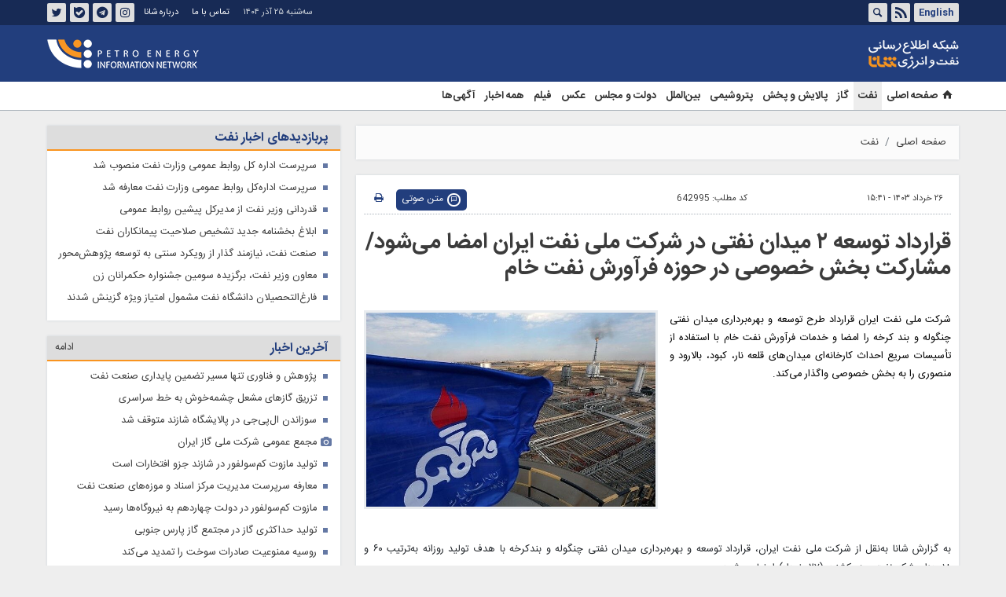

--- FILE ---
content_type: text/html;charset=UTF-8
request_url: https://www.shana.ir/news/642995/%D9%82%D8%B1%D8%A7%D8%B1%D8%AF%D8%A7%D8%AF-%D8%AA%D9%88%D8%B3%D8%B9%D9%87-%DB%B2-%D9%85%DB%8C%D8%AF%D8%A7%D9%86-%D9%86%D9%81%D8%AA%DB%8C-%D8%AF%D8%B1-%D8%B4%D8%B1%DA%A9%D8%AA-%D9%85%D9%84%DB%8C-%D9%86%D9%81%D8%AA-%D8%A7%DB%8C%D8%B1%D8%A7%D9%86-%D8%A7%D9%85%D8%B6%D8%A7-%D9%85%DB%8C-%D8%B4%D9%88%D8%AF
body_size: 65455
content:
<!DOCTYPE html>
<html lang="fa" dir="rtl" xmlns="http://www.w3.org/1999/xhtml"><head id="j_id_4"><link type="text/css" rel="stylesheet" href="/javax.faces.resource/theme.css.xhtml?ln=primefaces-saga&amp;v=14.0.9" /><link type="text/css" rel="stylesheet" href="/javax.faces.resource/primeicons/primeicons.css.xhtml?ln=primefaces&amp;v=14.0.9" /><script src="/javax.faces.resource/validation/validation.js.xhtml?ln=primefaces&amp;v=14.0.9"></script><script src="/javax.faces.resource/locales/locale-fa.js.xhtml?ln=primefaces&amp;v=14.0.9"></script><script type="text/javascript">if(window.PrimeFaces){PrimeFaces.settings.locale='fa';PrimeFaces.settings.viewId='/page/newsContent.xhtml';PrimeFaces.settings.contextPath='';PrimeFaces.settings.cookiesSecure=false;PrimeFaces.settings.validateEmptyFields=false;PrimeFaces.settings.considerEmptyStringNull=true;}</script>
        <title>قرارداد توسعه ۲ میدان نفتی در شرکت ملی نفت ایران امضا می‌شود/ مشارکت بخش خصوصی در حوزه فرآورش نفت خام - شانا</title>
    <meta itemprop="inLanguage" content="fa" />
    <meta itemprop="name" name="twitter:title" property="dc.title" content="قرارداد توسعه ۲ میدان نفتی در شرکت ملی نفت ایران امضا می‌شود/ مشارکت بخش خصوصی در حوزه فرآورش نفت خام" />
    <meta name="description" property="dc.description" content="شرکت ملی نفت ایران قرارداد طرح توسعه و بهره‌برداری میدان نفتی چنگوله و بند کرخه را امضا و خدمات فرآورش نفت خام با استفاده از تأسیسات سریع‌ احداث کارخانه‌ای میدان‌های قلعه نار، کبود، بالارود و منصوری را به بخش خصوصی واگذار می‌کند." />
    <meta property="og:type" content="article" />
    <meta name="twitter:url" property="og:url" content="https://www.shana.ir/news/642995/قرارداد-توسعه-۲-میدان-نفتی-در-شرکت-ملی-نفت-ایران-امضا-می-شود" />
    <meta property="article:modified_time" content="2024-06-16T04:32:49Z" />
    <meta property="article:section" content="نفت" />
    <meta name="keywords" property="article:tag" content="شرکت ملی نفت ایران,میدان چنگوله,میدان نفتی چنگوله,بندکرخه,تولید نفت,بخش خصوصی" />
    <meta property="article:publisher" content="غیرتولیدی" />
    <meta property="nastooh:topic" content="oil" />
    <meta property="nastooh:subtopic" content="oil" />
    <meta property="nastooh:pageType" content="news" />
    <meta property="nastooh:newsType" content="news" />
    <meta property="nastooh:publishDate" content="2024-06-15" />
    <meta property="nastooh:commentCount" content="na" />
    <meta property="nastooh:keywordCount" content="6" />
    <meta property="nastooh:bodyWordCount" content="medium" />
    <meta property="nastooh:code" content="642995" />
    <meta property="nastooh:nid" content="642995" />
    <meta property="og:title" itemprop="headline" content="قرارداد توسعه ۲ میدان نفتی در شرکت ملی نفت ایران امضا می‌شود/ مشارکت بخش خصوصی در حوزه فرآورش نفت خام" />
    <meta name="twitter:description" itemprop="description" property="og:description" content="شرکت ملی نفت ایران قرارداد طرح توسعه و بهره‌برداری میدان نفتی چنگوله و بند کرخه را امضا و خدمات فرآورش نفت خام با استفاده از تأسیسات سریع‌ احداث کارخانه‌ای میدان‌های قلعه نار، کبود، بالارود و منصوری را به بخش خصوصی واگذار می‌کند." />
    <meta name="thumbnail" itemprop="thumbnailUrl" content="https://media.shana.ir/d/2024/04/04/1/421423.jpg?ts=1712256423000" />
    <meta name="twitter:image" itemprop="image" property="og:image" content="https://media.shana.ir/d/2024/04/04/4/421423.jpg?ts=1712256423000" />
    <meta itemprop="datePublished" property="article:published_time" content="2024-06-15T12:11:40Z" />
    <meta itemprop="dateModified" property="article:modified" content="2024-06-16T04:32:49Z" />
    <meta name="twitter:card" content="summary_large_image" />
    <meta name="genre" itemprop="genre" content="news" />
    <link rel="author" href="شانا" />
        <link rel="canonical" href="https://www.shana.ir/news/642995/قرارداد-توسعه-۲-میدان-نفتی-در-شرکت-ملی-نفت-ایران-امضا-می-شود" />
    <meta name="robots" content="max-image-preview:large" />
    <link rel="alternate" type="application/rss+xml" href="https://www.shana.ir/rss/tp/14" />
	<script data-schema="WebPage" type="application/ld+json">
    {"@context":"https://schema.org","@type":"NewsArticle","mainEntityOfPage":{"@type":"WebPage","@id":"https://www.shana.ir/news/642995/قرارداد-توسعه-۲-میدان-نفتی-در-شرکت-ملی-نفت-ایران-امضا-می-شود","breadcrumb":"نفت"},"inLanguage":"fa","genre":"news","name":"قرارداد توسعه ۲ میدان نفتی در شرکت ملی نفت ایران امضا می‌شود/ مشارکت بخش خصوصی در حوزه فرآورش نفت خام","headline":"قرارداد توسعه ۲ میدان نفتی در شرکت ملی نفت ایران امضا می‌شود/ مشارکت بخش خصوصی در حوزه فرآورش نفت خام","datePublished":"2024-06-15T12:11:40Z","dateModified":"2024-06-16T04:32:49Z","author":{"@type":"Organization","name":"شانا | صفحه اصلی | shana","url":"https://www.shana.ir"},"publisher":{"@type":"Organization","name":"شانا | صفحه اصلی | shana","url":"https://www.shana.ir","logo":{"type":"ImageObject","width":"64","height":"64","url":"https://www.shana.ir/resources/theme/shana/img/favicon.ico"}},"thumbnailUrl":["https://media.shana.ir/d/2024/04/04/1/421423.jpg?ts=1712256423000","https://media.shana.ir/d/2024/04/04/2/421423.jpg?ts=1712256423000","https://media.shana.ir/d/2024/04/04/3/421423.jpg?ts=1712256423000","https://media.shana.ir/d/2024/04/04/4/421423.jpg?ts=1712256423000"],"description":"شرکت ملی نفت ایران قرارداد طرح توسعه و بهره‌برداری میدان نفتی چنگوله و بند کرخه را امضا و خدمات فرآورش نفت خام با استفاده از تأسیسات سریع‌ احداث کارخانه‌ای میدان‌های قلعه نار، کبود، بالارود و منصوری را به بخش خصوصی واگذار می‌کند.","url":"https://www.shana.ir/news/642995/قرارداد-توسعه-۲-میدان-نفتی-در-شرکت-ملی-نفت-ایران-امضا-می-شود","keywords":["شرکت ملی نفت ایران","میدان چنگوله","میدان نفتی چنگوله","بندکرخه","تولید نفت","بخش خصوصی"],"timeRequired":"PT45.4S","image":["https://media.shana.ir/d/2024/04/04/4/421423.jpg?ts=1712256423000","https://media.shana.ir/d/2024/04/04/3/421423.jpg?ts=1712256423000","https://media.shana.ir/d/2024/04/04/2/421423.jpg?ts=1712256423000"]}
    </script>
    <script type="application/ld+json">
    {"@context":"https://schema.org","@type":"BreadcrumbList","itemListElement":[{"@type":"ListItem","position":1,"name":"شانا | صفحه اصلی | shana","item":"https://www.shana.ir"},{"@type":"ListItem","position":2,"name":"نفت","item":"https://www.shana.ir/service/oil"},{"@type":"ListItem","position":3,"name":"قرارداد توسعه ۲ میدان نفتی در شرکت ملی نفت ایران امضا می‌شود/ مشارکت بخش خصوصی در حوزه فرآورش نفت خام","item":"https://www.shana.ir/news/642995/قرارداد-توسعه-۲-میدان-نفتی-در-شرکت-ملی-نفت-ایران-امضا-می-شود"}]}
    </script>
    <meta charset="utf-8" />
    <meta http-equiv="X-UA-Compatible" content="IE=edge,chrome=1" />
    <meta http-equiv="Content-Language" content="fa" />
    <meta name="viewport" content="width=device-width, initial-scale=1.0" />
    <link rel="shortcut icon" href="/resources/theme/shana/img/favicon.ico" type="image/x-icon" />
    <link rel="search" type="application/opensearchdescription+xml" title="شانا" href="https://www.shana.ir/opensearch.xhtml" />
    <meta property="og:site_name" content="شانا" />
    <meta property="og:locale" content="fa" />
    <meta name="generator" content="www.nastooh.ir" />
    <meta name="language" content="fa" />
    <meta name="rating" content="General" />
    <meta name="copyright" content="© 2017 www.shana.com. All rights reserved." />
    <meta name="expires" content="never" />
    <meta name="publisher" content="شانا | صفحه اصلی | shana" />
    <meta name="dc.publisher" content="شانا | صفحه اصلی | shana" />
    <meta name="date" content="2025-12-16 T 23:24:39 +0330" />
        <link href="/resources/theme/shana/css/style.css?_=20251101" type="text/css" rel="stylesheet" />
        
        <script src="/resources/theme/global/js/vendor/jquery-3.6.1.min.js"></script></head>
    <body class="rtl pt-news nt-news  ">

<header id="header">
    <div id="masthead">
        <div class="container">
            <div class="row">
                <div class="col-6">
                    <ul class="languages-menu">
                            <li><a href="//en.shana.ir/" target="_blank">English</a></li>
                    </ul>
                    <ul class="tools-menu">
                        <li><a href="/rss-help"><i class="icon-rss"></i></a></li>
                        <li class="d-none d-sm-block"><a data-toggle="toggle" data-target="#header-search" data-focus="#header-search input" href="#header-search"><i class="icon-search"></i></a></li>
                    </ul>
                </div>
                <div class="col-6">
					<ul class="tools-menu social-links">
                            <li><a href="https://www.instagram.com/shananewsroom"><i class="icon-instagram"></i>اینستاگرام</a></li>
                            <li><a href="https://t.me/shananewsroom"><i class="icon-telegram"></i>تلگرام</a></li>
                            <li><a href="https://ble.ir/shananewsroom"><i class="icon-bale"></i>بله</a></li>
                            <li><a href="https://twitter.com/shananewsroom"><i class="icon-twitter"></i>توئیتر</a></li>
					</ul>
                    <ul class="nav-menu">
                            <li><a href="/news/287484/%D8%A7%D8%B7%D9%84%D8%A7%D8%B9%D8%A7%D8%AA-%D8%AA%D9%85%D8%A7%D8%B3">تماس با ما</a></li>
                            <li><a href="/news/287564/%D8%AF%D8%B1%D8%A8%D8%A7%D8%B1%D9%87-%D8%B4%D8%A7%D9%86%D8%A7">درباره شانا</a></li>
					</ul>
                    <div class="date">سه‌شنبه ۲۵ آذر ۱۴۰۴</div>
                </div>
            </div>
        </div>
    </div>
    <div class="container">
        <div class="row">
            <div class="col-12 col-sm-5 col-md-6 col-lg-7 col-xl-8">
                <h1 class="page-header">
                    <a href="/" class="logo">شانا</a>
                </h1>
            </div>
            <div class="col-12 col-sm-7 col-md-6 col-lg-5 col-xl-4">
                <div class="logo2"></div>
                <div class="search" id="header-search">
                    <div class="close" data-toggle="toggle" data-target="#header-search">×</div>
                    <form method="get" action="/search" role="form">
                        <div class="input-group">
                            <input type="text" placeholder="جست‌وجو..." value="" name="q" />
                            <button class="unstyled" type="submit"><i class="icon-search"></i></button>
                        </div>
                    </form>
                </div>
            </div>
            <div class="col-12 d-sm-none">
                <button type="button" data-toggle="come-in" data-target="#menu" class="d-sm-none btn"><i class="icon-menu"></i></button>
                <button type="button" data-toggle="toggle" data-target="#header-search" data-focus="#header-search input" class="d-sm-none btn"><i class="icon-search"></i></button>
            </div>
        </div>
    </div>
    <nav id="menu">
        <div class="container">
            <div class="row">
                <div class="col-12 col-lg-9 col-xl-8">
                    <ul class="main-menu">
                                <li class="">
                                    <a href="/"><i class="icon-home"> </i>
                                          صفحه اصلی          </a>
                                    
                                        
                                            
                                                
                                                    
                                                        
                                                    
                                                
                                            
                                        
                                    
                                </li>
                                <li class=" active">
                                    <a href="/service/oil">
                                        نفت</a>
                                    
                                        
                                            
                                                
                                                    
                                                        
                                                    
                                                
                                            
                                        
                                    
                                </li>
                                <li class="">
                                    <a href="/service/gas">
                                        گاز</a>
                                    
                                        
                                            
                                                
                                                    
                                                        
                                                    
                                                
                                            
                                        
                                    
                                </li>
                                <li class="">
                                    <a href="/service/refinement">
                                        پالایش و پخش</a>
                                    
                                        
                                            
                                                
                                                    
                                                        
                                                    
                                                
                                            
                                        
                                    
                                </li>
                                <li class="">
                                    <a href="/service/petrochemical">
                                        پتروشیمی</a>
                                    
                                        
                                            
                                                
                                                    
                                                        
                                                    
                                                
                                            
                                        
                                    
                                </li>
                                <li class="">
                                    <a href="/service/international">
                                        بین‌الملل</a>
                                    
                                        
                                            
                                                
                                                    
                                                        
                                                    
                                                
                                            
                                        
                                    
                                </li>
                                <li class="">
                                    <a href="/service/govermentparliment">
                                        دولت و مجلس</a>
                                    
                                        
                                            
                                                
                                                    
                                                        
                                                    
                                                
                                            
                                        
                                    
                                </li>
                                <li class=" has-child">
                                    <a href="/service/photo">
                                        عکس</a>
                                    
                                        
                                            
                                                
                                                    
                                                        
                                                    
                                                
                                            
                                        
                                    
                                </li>
                                <li class=" has-child">
                                    <a href="/service/video">
                                        فیلم</a>
                                    
                                        
                                            
                                                
                                                    
                                                        
                                                    
                                                
                                            
                                        
                                    
                                </li>
                                <li class="">
                                    <a href="/archive">
                                        همه اخبار</a>
                                    
                                        
                                            
                                                
                                                    
                                                        
                                                    
                                                
                                            
                                        
                                    
                                </li>
                                <li class="">
                                    <a href="/page/shana/module/tenderSearch.xhtml">
                                        آگهی‌ها</a>
                                    
                                        
                                            
                                                
                                                    
                                                        
                                                    
                                                
                                            
                                        
                                    
                                </li>
                    </ul>
                </div>
                <div class="col-12 col-lg-3 col-xl-4 d-none d-lg-block">
                </div>
            </div>
        </div>
    </nav>
</header>
        <main>
            <div class="container">
    <div id="mainbody" class="row">
        <div class="col-12 col-sm-8 main-content">
    <section class="box page-header no-header">
        <nav>
            <ol class="breadcrumb">
                <li class="breadcrumb-item"><a target="_blank" rel="index" href="/">صفحه اصلی</a></li>
                <li class="breadcrumb-item"><a target="_blank" rel="index" href="/service/oil" itemprop="articleSection">نفت</a></li>
            </ol>
        </nav>
    </section>
    <article id="item" class="box item">
        <div class="print-header" style="display: none;">
            <div class="logo">
                <img src="/resources/theme/shana/img/logo_invert.png" alt="شانا" />
            </div>
            <div class="meta">
                <div class="barcode">
                    <img src="/barcode?text=https%3A%2F%2Fwww.shana.ir%2Fnews%2F642995%2F&amp;c=ad74350574d39d5846f0752d780bc7be1e2fc4e214aef392c4293731b9e977a8146bdaa96aacbd2107344b8088363a33449dd2f0887a6afe7addfa3139458e49" alt="https://www.shana.ir/news/642995/" />
        			<ul>
        				<li class="url">https://www.shana.ir/news/642995/</li>
        				<li class="date">۲۶ خرداد ۱۴۰۳ - ۱۵:۴۱</li>
        				<li class="id">کد مطلب <span>642995</span></li>
        				<li>
        					 <ol class="breadcrumb">
        						<li><a target="_blank" rel="index" href="/service/oil">نفت</a></li>
        					</ol>
        				</li>
        			</ul>
                </div>
            </div>
        </div>
        <div class="item-header">
            <div class="item-nav row">
                <div class="col-6 col-sm-4">
                    
                    <span>۲۶ خرداد ۱۴۰۳ - ۱۵:۴۱</span>
                </div>
                <div class="col-6 col-sm-4">
                    <ul>
                        <li><i class="fa fa-newspaper-o"></i> <span class="title-meta">کد مطلب: </span> <span class="text-meta">642995</span></li>
                    </ul>
                </div>
                <div class="d-none d-sm-block col-4">
                    <ul class="header-sharing">
                        
                        <li><a href="#" onclick="window.print(); return false;"><i class="icon-print"></i></a></li>
                    </ul>
                </div>
            </div>
            <div class="item-title">
                <h4 class="subtitle kicker"><a href="/news/642995/قرارداد-توسعه-۲-میدان-نفتی-در-شرکت-ملی-نفت-ایران-امضا-می-شود"></a></h4>
                <h1 class="title"><a itemprop="headline" href="/news/642995/قرارداد-توسعه-۲-میدان-نفتی-در-شرکت-ملی-نفت-ایران-امضا-می-شود">قرارداد توسعه ۲ میدان نفتی در شرکت ملی نفت ایران امضا می‌شود/ مشارکت بخش خصوصی در حوزه فرآورش نفت خام</a></h1>
            </div>
        </div><div class="item-summary">
            <figure class="item-img">
                <img src="https://media.shana.ir/d/2024/04/04/3/421423.jpg?ts=1712256423000" alt="قرارداد توسعه ۲ میدان نفتی در شرکت ملی نفت ایران امضا می‌شود/ مشارکت بخش خصوصی در حوزه فرآورش نفت خام" itemprop="image" class="" title="قرارداد توسعه ۲ میدان نفتی در شرکت ملی نفت ایران امضا می‌شود/ مشارکت بخش خصوصی در حوزه فرآورش نفت خام" />
            </figure>
            <p class="summary introtext" itemprop="description">شرکت ملی نفت ایران قرارداد طرح توسعه و بهره‌برداری میدان نفتی چنگوله و بند کرخه را امضا و خدمات فرآورش نفت خام با استفاده از تأسیسات سریع‌ احداث کارخانه‌ای میدان‌های قلعه نار، کبود، بالارود و منصوری را به بخش خصوصی واگذار می‌کند.</p></div>
        <div class="item-body">
            <div class="item-text" itemprop="articleBody"><p style="text-align:justify">به گزارش شانا به‌نقل از شرکت ملی نفت ایران، قرارداد توسعه و بهره‌برداری میدان نفتی چنگوله و بندکرخه با هدف تولید روزانه به‌ترتیب ۶۰ و ۱۸ هزار بشکه نفت روز یکشنبه (۲۷ خرداد) امضا می‌شود.</p> 
<p style="text-align:justify">ازجمله عملیات اجرایی در میدان چنگوله می‌توان به حفاری ۱۸ حلقه چاه تولیدی، حفاری دو حلقه چاه ارزیابی، حفاری دو حلقه چاه دفع پساب و تعمیر دو حلقه چاه، احداث تأسیسات سرچاهی و خطوط لوله جریانی و احداث تأسیسات فرآورش و انتقال نفت خام و گاز همراه اشاره کرد.</p> 
<p style="text-align:justify">طرح توسعه میدان نفتی چنگوله از طرح‌های مصوب سفر «رئیس‌جمهوری شهید» به استان ایلام به‌ شمار می‌رود و توسعه آن نقش مهمی در رونق اقتصادی و اشتغال‌زایی در این استان دارد، به‌طوری که پیش‌بینی می‌شود ۶۵۰۰ فرصت شغلی مستقیم و غیرمستقیم ایجاد کند. طرح توسعه و بهره‌برداری میدان بند کرخه نیز ۲۵۰۰ فرصت شغلی مستقیم و غیرمستقیم ایجاد خواهد کرد.</p> 
<p style="text-align:justify"><strong>امضای ۲ قرارداد خرید خدمات فرآورش نفت خام با استفاده از تأسیسات سریع‌احداث</strong></p> 
<p style="text-align:justify">قراردادهای خرید خدمات فرآورش نفت خام با استفاده از تأسیسات سریع‌احداث کارخانه‌ای (Skid-mounted) نیز در قالب قرارداد مشارکت عمومی - خصوصی به روش BOO (ساخت، تملک، بهره‌برداری) امضا می‌شوند.</p> 
<p style="text-align:justify">امضاکنندگان قرارداد مدیریت سرمایه‌گذاری و کسب‌وکار شرکت ملی نفت ایران، شرکت توسعه نفت و گاز مپنا و گروه صنعتی مهام شرق هستند.</p> 
<p style="text-align:justify">مشارکت بخش خصوصی با سرمایه‌گذاری حدود ۲۵۰ میلیون دلار در بالادست صنعت نفت از ویژگی‌های این دو قرارداد است.</p>
            </div><div class="item-code">
                کد مطلب <span>642995</span></div>
        </div>
        <div class="item-footer row">
            <div class="col-12 col-sm-6">
                <div class="item-sharing">
                    <ul>
                        <li class="fb"><a href="https://www.facebook.com/sharer.php?u=https%3A%2F%2Fwww.shana.ir%2Fnews%2F642995%2F"><i class="icon-facebook"></i></a></li>
                        <li class="tw"><a href="https://twitter.com/intent/tweet?url=https%3A%2F%2Fwww.shana.ir%2Fnews%2F642995%2F"><i class="icon-twitter"></i></a></li>
                        <li class="gp"><a href="https://plus.google.com/share?url=https%3A%2F%2Fwww.shana.ir%2Fnews%2F642995%2F"><i class="icon-gplus"></i></a></li>
                        <li class="tg"><a href="tg://msg_url?url=https%3A%2F%2Fwww.shana.ir%2Fnews%2F642995%2F"><i class="icon-telegram"></i></a></li>
                        <li class="tw"><a href="https://ble.ir/shananewsroom"><i class="icon-bale"></i></a></li>
                    </ul>
                </div>
            </div>
            <div class="col-12 col-sm-6">
                <div class="short-link-container">
                    <div class="form-group">
                        <i class="icon-link"></i>
                        <input type="text" class="clean" value="www.shana.ir/news/642995/" readonly="readonly" />
                    </div>
                </div>
            </div>
        </div>
        <section class="box tags">
            <header>
                <h2>برچسب‌ها</h2>
            </header>
            <div>
                <ul>
                        <li><a href="/tag/%D8%B4%D8%B1%DA%A9%D8%AA+%D9%85%D9%84%DB%8C+%D9%86%D9%81%D8%AA+%D8%A7%DB%8C%D8%B1%D8%A7%D9%86" rel="Index, Tag">شرکت ملی نفت ایران</a></li>
                        <li><a href="/tag/%D9%85%DB%8C%D8%AF%D8%A7%D9%86+%DA%86%D9%86%DA%AF%D9%88%D9%84%D9%87" rel="Index, Tag">میدان چنگوله</a></li>
                        <li><a href="/tag/%D9%85%DB%8C%D8%AF%D8%A7%D9%86+%D9%86%D9%81%D8%AA%DB%8C+%DA%86%D9%86%DA%AF%D9%88%D9%84%D9%87" rel="Index, Tag">میدان نفتی چنگوله</a></li>
                        <li><a href="/tag/%D8%A8%D9%86%D8%AF%DA%A9%D8%B1%D8%AE%D9%87" rel="Index, Tag">بندکرخه</a></li>
                        <li><a href="/tag/%D8%AA%D9%88%D9%84%DB%8C%D8%AF+%D9%86%D9%81%D8%AA" rel="Index, Tag">تولید نفت</a></li>
                        <li><a href="/tag/%D8%A8%D8%AE%D8%B4+%D8%AE%D8%B5%D9%88%D8%B5%DB%8C" rel="Index, Tag">بخش خصوصی</a></li>
                </ul>
            </div>
        </section>

        <div class="item-boxes">
            <section id="box186" class="box related-items list list-bullets hidden-time" style="" data-conf="{&quot;id&quot;:186}">
                <header>
                    <h2 style=""><a href="/archive" target="_blank" title="آرشیو مطالب مرتبط">مطالب مرتبط</a>
                    </h2>
                </header>
                <div>
                    <ul>
                                <li class="news" data-conf="{}">
<div class="desc">
    <h3><a href="/news/642933/%D8%AA%D8%B4%D8%B1%DB%8C%D8%AD-%DB%B4-%D8%A7%D9%88%D9%84%D9%88%DB%8C%D8%AA-%D8%A7%D8%B5%D9%84%DB%8C-%D8%B4%D8%B1%DA%A9%D8%AA-%D9%85%D9%84%DB%8C-%D9%86%D9%81%D8%AA-%D8%AF%D8%B1-%D8%AF%D9%88%D9%84%D8%AA-%D8%B3%DB%8C%D8%B2%D8%AF%D9%87%D9%85-%D8%A7%D9%85%D8%B6%D8%A7%DB%8C-%DB%B2%DB%B0-%D9%82%D8%B1%D8%A7%D8%B1%D8%AF%D8%A7%D8%AF" target="_blank" title="قدیمی‌تر از یکسال">تشریح ۴ اولویت اصلی شرکت ملی نفت در دولت سیزدهم/ امضای ۲۰ قرارداد قطعی به ارزش ۲۱.۵ میلیارد دلار</a>
        
    </h3>
</div>
                                </li>
                                <li class="news" data-conf="{}">
<div class="desc">
    <h3><a href="/news/643033/%D9%82%D8%B1%D8%A7%D8%B1%D8%AF%D8%A7%D8%AF%D9%87%D8%A7%DB%8C-%D8%AE%D8%B1%DB%8C%D8%AF-%D8%AE%D8%AF%D9%85%D8%A7%D8%AA-%D9%81%D8%B1%D8%A2%D9%88%D8%B1%D8%B4-%D9%86%D9%81%D8%AA-%D8%AE%D8%A7%D9%85-%D8%A7%D9%85%D8%B6%D8%A7-%D8%B4%D8%AF" target="_blank" title="قدیمی‌تر از یکسال">قراردادهای خرید خدمات فرآورش نفت‌خام امضا شد</a>
        
    </h3>
</div>
                                </li>
                                <li class="news" data-conf="{}">
<div class="desc">
    <h3><a href="/news/642935/%D8%B8%D8%B1%D9%81%DB%8C%D8%AA-%D8%AC%D9%85%D8%B9-%D8%A2%D9%88%D8%B1%DB%8C-%DA%AF%D8%A7%D8%B2%D9%87%D8%A7%DB%8C-%D9%85%D8%B4%D8%B9%D9%84-%D8%AA%D8%A7-%D9%BE%D8%A7%DB%8C%D8%A7%D9%86-%DB%B1%DB%B4%DB%B0%DB%B3-%D8%A8%D9%87-%D8%B1%D9%88%D8%B2%D8%A7%D9%86%D9%87-%DB%B1%DB%B6-%D9%85%DB%8C%D9%84%DB%8C%D9%88%D9%86" target="_blank" title="قدیمی‌تر از یکسال">ظرفیت جمع‌آوری گازهای مشعل تا پایان ۱۴۰۳ به روزانه ۱۶ میلیون مترمکعب می‌رسد</a>
        
    </h3>
</div>
                                </li>
                                <li class="news" data-conf="{}">
<div class="desc">
    <h3><a href="/news/642919/%D8%B3%DA%A9%D9%88%DB%8C-%DB%B1%DB%B3-%D8%A2%D9%84%D9%81%D8%A7%DB%8C-%D9%BE%D8%A7%D8%B1%D8%B3-%D8%AC%D9%86%D9%88%D8%A8%DB%8C-%D8%A2%D9%85%D8%A7%D8%AF%D9%87-%D8%A8%D9%87%D8%B1%D9%87-%D8%A8%D8%B1%D8%AF%D8%A7%D8%B1%DB%8C-%D8%B1%D8%B3%D9%85%DB%8C-%D8%A7%D8%B3%D8%AA-%D8%A8%D8%B1%D8%A7%DB%8C-%D8%AA%D9%88%D8%B3%D8%B9%D9%87" target="_blank" title="قدیمی‌تر از یکسال">سکوی ۱۳ آلفای پارس جنوبی آماده بهره‌برداری رسمی است/ برای توسعه میدان یادآوران معطل خارجی‌ها نماندیم</a>
        
    </h3>
</div>
                                </li>
                                <li class="news" data-conf="{}">
<div class="desc">
    <h3><a href="/news/643047/%D8%B4%D8%AA%D8%A7%D8%A8-%D8%A8%D8%AE%D8%B4%DB%8C-%D8%A8%D9%87-%D8%AA%D9%88%D8%B3%D8%B9%D9%87-%D9%85%DB%8C%D8%AF%D8%A7%D9%86-%D9%87%D8%A7%DB%8C-%D9%85%D8%B4%D8%AA%D8%B1%DA%A9-%D9%86%D9%81%D8%AA%DB%8C-%D8%A8%D8%A7%DB%8C%D8%AF-%D8%AF%D8%B1-%D8%A7%D9%88%D9%84%D9%88%DB%8C%D8%AA-%DA%A9%D8%A7%D8%B1-%D9%85%D8%AC%D9%84%D8%B3" target="_blank" title="قدیمی‌تر از یکسال">شتاب‌بخشی به توسعه میدان‌های مشترک نفتی باید در اولویت کار مجلس باشد</a>
        
    </h3>
</div>
                                </li>
                                <li class="news" data-conf="{}">
<div class="desc">
    <h3><a href="/news/643046/%D9%88%D8%B2%D8%A7%D8%B1%D8%AA-%D9%86%D9%81%D8%AA-%D8%AF%D9%88%D9%84%D8%AA-%D8%B3%DB%8C%D8%B2%D8%AF%D9%87%D9%85-%D8%AF%D8%B1-%D8%A8%D9%87%D8%B1%D9%87-%D8%A8%D8%B1%D8%AF%D8%A7%D8%B1%DB%8C-%D8%A7%D8%B2-%D8%B7%D8%B1%D8%AD-%D9%87%D8%A7-%D9%88-%D9%BE%D8%B1%D9%88%DA%98%D9%87-%D9%87%D8%A7%DB%8C-%D8%AE%D9%88%D8%AF" target="_blank" title="قدیمی‌تر از یکسال">وزارت نفت دولت سیزدهم در بهره‌برداری از طرح‌ها و پروژه‌های خود منتظر خارجی‌ها نماند</a>
        
    </h3>
</div>
                                </li>
                                <li class="video" data-conf="{}">
<div class="desc">
    <h3><a href="/news/643306/%D9%86%D9%81%D8%AA-%D9%86%DA%AF%D8%A7%D8%B1-%D9%87%D9%81%D8%AA%D9%87" target="_blank" title="قدیمی‌تر از یکسال">نفت‌نگار هفته</a>
        
    </h3>
</div>
                                </li>
                    </ul>
                </div>
                
            </section>
        </div>
    </article>
        <section id="news-comment"></section>
        <section class="box header-outside comment-form">
            <header><h2>نظر شما</h2></header>
            <div>
                <form enctype="application/x-www-form-urlencoded" data-url="/rest/postcomment" role="form" data-toggle="validator" method="post" name="frmNewsComment" id="frmNewsComment" data-success="نظر شما با موفقیت ارسال شد." class="form-comment" data-error="اشکالی در ارسال نظر شما رخ داده‌است!" data-captcha-error="کد امنیتی اشتباه وارد شده است">
                     <div class="comment-info">
                        <div class="alert alert-info">شما در حال پاسخ به نظر «<span></span>» هستید.
                            <button type="button" class="close">× <span>لغو پاسخ</span></button>
                            <blockquote></blockquote>
                        </div>
                        <div class="comment-policies">
                        </div>
                    </div> 
                    <input type="hidden" value="frmNewsComment" name="frmNewsComment" />
                    <input type="hidden" value="642995" name="newsId" id="newsId" />
                    <input type="hidden" value="0" name="reply" />
                    <input type="hidden" value="" name="parentId" />
                    <fieldset>
                        <div class="form-group name-group">
                            <label for="userName">نام</label>
                            <input type="text" id="userName" name="userName" placeholder="نام" maxlength="50" class="form-control" data-minlength="3" data-required-msg="لطفا نام خود را وارد کنید." />
                        </div>
                        <div class="form-group email-group">
                            <label for="userEmail">ایمیل</label>
                            <input type="email" placeholder="ایمیل" class="form-control ltr" id="userEmail" name="userEmail" maxlength="80" />
                        </div>
                        <div class="form-group text-group">
                            <label for="body">نظر شما *</label>
                            <textarea maxlength="1000" placeholder="نظر شما" data-required-msg="لطفاً نظر خود را وارد کنید." class="form-control" required="true" id="body" name="body" rows="5"></textarea>
                        </div><div class="form-group captcha-group">
                            <div class="captcha">
                                <input id="captchaKey" name="captchaKey" value="" type="hidden" />
                                <label for="number"><i class="req">*</i> لطفا حاصل عبارت را در جعبه متن روبرو وارد کنید</label>
                                <div class="ltr">
                                    <div class="captcha-image d-inline-block">0 + 0 =
                                    </div>
                                    <div class="captcha-input d-inline-block">
                                        <input type="number" name="captchaText" id="captchaText" required="required" data-required-msg="حاصل عبارت را وارد کنید." />
                                    </div>
                                </div>
                            </div></div>
                        <div class="form-group submit-group">
                            <button class="btn btn-default" id="btnSave">ارسال</button>
                            <div class="msg"></div>
                        </div>
                    </fieldset>
                </form>
            </div>
        </section>
            <section id="box191" class="box  no-header " style="" data-conf="{&quot;id&quot;:191}">
                <div><script src="https://tts.shana.ir/res/tts.js" defer></script>
<link href="https://tts.shana.ir/res/tts.css" type="text/css" rel="stylesheet" />
                </div>
                
            </section>
        </div><div class="col-12 col-sm-4">
            <section id="box106" class="box list list-bullets _types hidden-img title-only has-scroll" style="" data-conf="{&quot;id&quot;:106,&quot;topicFilter&quot;:true}">
                <header>
                    <h2 style=""><span>پربازدیدهای اخبار نفت</span>
                    </h2>
                </header>
                <div>
                    <ul>
                                <li class="news" data-conf="{}">
<div class="desc">
    <h3><a href="/news/1055301/%D8%B3%D8%B1%D9%BE%D8%B1%D8%B3%D8%AA-%D8%A7%D8%AF%D8%A7%D8%B1%D9%87-%DA%A9%D9%84-%D8%B1%D9%88%D8%A7%D8%A8%D8%B7-%D8%B9%D9%85%D9%88%D9%85%DB%8C-%D9%88%D8%B2%D8%A7%D8%B1%D8%AA-%D9%86%D9%81%D8%AA-%D9%85%D9%86%D8%B5%D9%88%D8%A8-%D8%B4%D8%AF" target="_blank" title="۶ روز قبل">سرپرست اداره کل روابط عمومی وزارت نفت منصوب شد</a>
        
    </h3>
</div>
                                </li>
                                <li class="news" data-conf="{}">
<div class="desc">
    <h3><a href="/news/1090706/%D8%B3%D8%B1%D9%BE%D8%B1%D8%B3%D8%AA-%D8%A7%D8%AF%D8%A7%D8%B1%D9%87-%DA%A9%D9%84-%D8%B1%D9%88%D8%A7%D8%A8%D8%B7-%D8%B9%D9%85%D9%88%D9%85%DB%8C-%D9%88%D8%B2%D8%A7%D8%B1%D8%AA-%D9%86%D9%81%D8%AA-%D9%85%D8%B9%D8%A7%D8%B1%D9%81%D9%87-%D8%B4%D8%AF" target="_blank" title="۳ روز قبل">سرپرست اداره‌کل روابط عمومی وزارت نفت معارفه شد</a>
        
    </h3>
</div>
                                </li>
                                <li class="news" data-conf="{}">
<div class="desc">
    <h3><a href="/news/1055519/%D8%AA%D8%B4%DA%A9%D8%B1-%D9%88%D8%B2%DB%8C%D8%B1-%D9%86%D9%81%D8%AA-%D8%A7%D8%B2-%D9%85%D8%AF%DB%8C%D8%B1%DA%A9%D9%84-%D9%BE%DB%8C%D8%B4%DB%8C%D9%86-%D8%B1%D9%88%D8%A7%D8%A8%D8%B7-%D8%B9%D9%85%D9%88%D9%85%DB%8C-%D9%88%D8%B2%D8%A7%D8%B1%D8%AA-%D9%86%D9%81%D8%AA" target="_blank" title="۶ روز قبل">قدردانی وزیر نفت از مدیرکل پیشین روابط عمومی</a>
        
    </h3>
</div>
                                </li>
                                <li class="news" data-conf="{}">
<div class="desc">
    <h3><a href="/news/1103282/%D8%A7%D8%A8%D9%84%D8%A7%D8%BA-%D8%A8%D8%AE%D8%B4%D9%86%D8%A7%D9%85%D9%87-%D8%AC%D8%AF%DB%8C%D8%AF-%D8%AA%D8%B4%D8%AE%DB%8C%D8%B5-%D8%B5%D9%84%D8%A7%D8%AD%DB%8C%D8%AA-%D9%BE%DB%8C%D9%85%D8%A7%D9%86%DA%A9%D8%A7%D8%B1%D8%A7%D9%86-%D9%86%D9%81%D8%AA" target="_blank" title="۲ روز قبل">ابلاغ بخشنامه جدید تشخیص صلاحیت پیمانکاران نفت</a>
        
    </h3>
</div>
                                </li>
                                <li class="news" data-conf="{}">
<div class="desc">
    <h3><a href="/news/1113227/%D8%B5%D9%86%D8%B9%D8%AA-%D9%86%D9%81%D8%AA-%D9%86%DB%8C%D8%A7%D8%B2%D9%85%D9%86%D8%AF-%DA%AF%D8%B0%D8%A7%D8%B1-%D8%A7%D8%B2-%D8%B1%D9%88%DB%8C%DA%A9%D8%B1%D8%AF-%D8%B3%D9%86%D8%AA%DB%8C-%D8%A8%D9%87-%D8%AA%D9%88%D8%B3%D8%B9%D9%87-%D9%BE%DA%98%D9%88%D9%87%D8%B4-%D9%85%D8%AD%D9%88%D8%B1" target="_blank" title="دیروز ۱۳:۳۹">صنعت نفت، نیازمند گذار از رویکرد سنتی به توسعه پژوهش‌محور</a>
        
    </h3>
</div>
                                </li>
                                <li class="news" data-conf="{}">
<div class="desc">
    <h3><a href="/news/1071388/%D9%85%D8%B9%D8%A7%D9%88%D9%86-%D9%88%D8%B2%DB%8C%D8%B1-%D9%86%D9%81%D8%AA-%D8%A8%D8%B1%DA%AF%D8%B2%DB%8C%D8%AF%D9%87-%D8%B3%D9%88%D9%85%DB%8C%D9%86-%D8%AC%D8%B4%D9%86%D9%88%D8%A7%D8%B1%D9%87-%D8%AD%DA%A9%D9%85%D8%B1%D8%A7%D9%86%D8%A7%D9%86-%D8%B2%D9%86" target="_blank" title="۵ روز قبل">معاون وزیر نفت، برگزیده سومین جشنواره حکمرانان زن</a>
        
    </h3>
</div>
                                </li>
                                <li class="news" data-conf="{}">
<div class="desc">
    <h3><a href="/news/1054203/%D9%81%D8%A7%D8%B1%D8%BA-%D8%A7%D9%84%D8%AA%D8%AD%D8%B5%DB%8C%D9%84%D8%A7%D9%86-%D8%AF%D8%A7%D9%86%D8%B4%DA%AF%D8%A7%D9%87-%D9%86%D9%81%D8%AA-%D9%85%D8%B4%D9%85%D9%88%D9%84-%D8%A7%D9%85%D8%AA%DB%8C%D8%A7%D8%B2-%D9%88%DB%8C%DA%98%D9%87-%DA%AF%D8%B2%DB%8C%D9%86%D8%B4-%D8%B4%D8%AF%D9%86%D8%AF" target="_blank" title="۶ روز قبل">فارغ‌التحصیلان دانشگاه نفت مشمول امتیاز ویژه گزینش شدند</a>
        
    </h3>
</div>
                                </li>
                    </ul>
                </div>
                
            </section>
            <section id="box190" class="box list list-bullets _types hidden-img title-only has-more " style="" data-conf="{&quot;id&quot;:190}">
                <header>
                    <h2 style=""><a href="/archive?ty=1" target="_blank" title="آرشیو آخرین اخبار">آخرین اخبار</a>
                    </h2>
                </header>
                <div>
                    <ul>
                                <li class="news" data-conf="{}">
<div class="desc">
    <h3><a href="/news/1129436/%D9%BE%DA%98%D9%88%D9%87%D8%B4-%D9%88-%D9%81%D9%86%D8%A7%D9%88%D8%B1%DB%8C-%D8%AA%D9%86%D9%87%D8%A7-%D9%85%D8%B3%DB%8C%D8%B1-%D8%AA%D8%B6%D9%85%DB%8C%D9%86-%D9%BE%D8%A7%DB%8C%D8%AF%D8%A7%D8%B1%DB%8C-%D8%B5%D9%86%D8%B9%D8%AA-%D9%86%D9%81%D8%AA" target="_blank" title="۳ ساعت قبل">پژوهش و فناوری تنها مسیر تضمین پایداری صنعت نفت</a>
        
    </h3>
</div>
                                </li>
                                <li class="news" data-conf="{}">
<div class="desc">
    <h3><a href="/news/1128808/%D8%AA%D8%B2%D8%B1%DB%8C%D9%82-%DA%AF%D8%A7%D8%B2%D9%87%D8%A7%DB%8C-%D9%85%D8%B4%D8%B9%D9%84-%DA%86%D8%B4%D9%85%D9%87-%D8%AE%D9%88%D8%B4-%D9%88-%D8%AF%D9%87%D9%84%D8%B1%D8%A7%D9%86-%D8%A8%D9%87-%D8%AE%D8%B7-%D8%B3%D8%B1%D8%A7%D8%B3%D8%B1%DB%8C" target="_blank" title="۴ ساعت قبل">تزریق گازهای مشعل چشمه‌خوش به خط سراسری</a>
        
    </h3>
</div>
                                </li>
                                <li class="news" data-conf="{}">
<div class="desc">
    <h3><a href="/news/1129287/%D8%B3%D9%88%D8%B2%D8%A7%D9%86%D8%AF%D9%86-%D8%A7%D9%84-%D9%BE%DB%8C-%D8%AC%DB%8C-%D8%AF%D8%B1-%D9%BE%D8%A7%D9%84%D8%A7%DB%8C%D8%B4%DA%AF%D8%A7%D9%87-%D8%B4%D8%A7%D8%B2%D9%86%D8%AF-%D9%85%D8%AA%D9%88%D9%82%D9%81-%D8%B4%D8%AF" target="_blank" title="۴ ساعت قبل">سوزاندن ال‌پی‌جی در پالایشگاه شازند متوقف شد</a>
        
    </h3>
</div>
                                </li>
                                <li class="photo" data-conf="{}">
<div class="desc">
    <h3><a href="/photo/1128989/%D9%85%D8%AC%D9%85%D8%B9-%D8%B9%D9%85%D9%88%D9%85%DB%8C-%D8%B4%D8%B1%DA%A9%D8%AA-%D9%85%D9%84%DB%8C-%DA%AF%D8%A7%D8%B2-%D8%A7%DB%8C%D8%B1%D8%A7%D9%86" target="_blank" title="۵ ساعت قبل">مجمع عمومی شرکت ملی گاز ایران</a>
        
    </h3>
</div>
                                </li>
                                <li class="news" data-conf="{}">
<div class="desc">
    <h3><a href="/news/1129138/%D8%AA%D9%88%D9%84%DB%8C%D8%AF-%D9%85%D8%A7%D8%B2%D9%88%D8%AA-%DA%A9%D9%85-%D8%B3%D9%88%D9%84%D9%81%D9%88%D8%B1-%D8%AF%D8%B1-%D9%BE%D8%A7%D9%84%D8%A7%DB%8C%D8%B4%DA%AF%D8%A7%D9%87-%D8%B4%D8%A7%D8%B2%D9%86%D8%AF-%D8%AC%D8%B2%D9%88-%D8%A7%D9%81%D8%AA%D8%AE%D8%A7%D8%B1%D8%A7%D8%AA-%D8%A7%D8%B3%D8%AA" target="_blank" title="۵ ساعت قبل">تولید مازوت کم‌سولفور در شازند جزو افتخارات است</a>
        
    </h3>
</div>
                                </li>
                                <li class="news" data-conf="{}">
<div class="desc">
    <h3><a href="/news/1128542/%D8%B3%D8%B1%D9%BE%D8%B1%D8%B3%D8%AA-%D9%85%D8%AF%DB%8C%D8%B1%DB%8C%D8%AA-%D9%85%D8%B1%DA%A9%D8%B2-%D8%A7%D8%B3%D9%86%D8%A7%D8%AF-%D9%88-%D9%85%D9%88%D8%B2%D9%87-%D9%87%D8%A7%DB%8C-%D8%B5%D9%86%D8%B9%D8%AA-%D9%86%D9%81%D8%AA-%D9%85%D8%B9%D8%A7%D8%B1%D9%81%D9%87-%D8%B4%D8%AF" target="_blank" title="۵ ساعت قبل">معارفه سرپرست مدیریت مرکز اسناد و موزه‌های صنعت نفت</a>
        
    </h3>
</div>
                                </li>
                                <li class="news" data-conf="{}">
<div class="desc">
    <h3><a href="/news/1127563/%D9%85%D8%A7%D8%B2%D9%88%D8%AA-%DA%A9%D9%85-%D8%B3%D9%88%D9%84%D9%81%D9%88%D8%B1-%D8%AF%D8%B1-%D8%AF%D9%88%D9%84%D8%AA-%DA%86%D9%87%D8%A7%D8%B1%D8%AF%D9%87%D9%85-%D8%A8%D9%87-%D9%86%DB%8C%D8%B1%D9%88%DA%AF%D8%A7%D9%87-%D9%87%D8%A7-%D8%B1%D8%B3%DB%8C%D8%AF" target="_blank" title="۵ ساعت قبل">مازوت کم‌سولفور در دولت چهاردهم به نیروگاه‌ها رسید</a>
        
    </h3>
</div>
                                </li>
                                <li class="news" data-conf="{}">
<div class="desc">
    <h3><a href="/news/1125619/%D8%AA%D9%88%D9%84%DB%8C%D8%AF-%D8%AD%D8%AF%D8%A7%DA%A9%D8%AB%D8%B1%DB%8C-%DA%AF%D8%A7%D8%B2-%D8%AF%D8%B1-%D9%85%D8%AC%D8%AA%D9%85%D8%B9-%DA%AF%D8%A7%D8%B2-%D9%BE%D8%A7%D8%B1%D8%B3-%D8%AC%D9%86%D9%88%D8%A8%DB%8C" target="_blank" title="۶ ساعت قبل">تولید حداکثری گاز در مجتمع گاز پارس جنوبی</a>
        
    </h3>
</div>
                                </li>
                                <li class="news" data-conf="{}">
<div class="desc">
    <h3><a href="/news/1126673/%D8%B1%D9%88%D8%B3%DB%8C%D9%87-%D9%85%D9%85%D9%86%D9%88%D8%B9%DB%8C%D8%AA-%D8%B5%D8%A7%D8%AF%D8%B1%D8%A7%D8%AA-%D8%B3%D9%88%D8%AE%D8%AA-%D8%B1%D8%A7-%D8%AA%D9%85%D8%AF%DB%8C%D8%AF-%D9%85%DB%8C-%DA%A9%D9%86%D8%AF" target="_blank" title="۹ ساعت قبل">روسیه ممنوعیت صادرات سوخت را تمدید می‌کند</a>
        
    </h3>
</div>
                                </li>
                                <li class="news" data-conf="{}">
<div class="desc">
    <h3><a href="/news/1125928/%D9%85%D8%B5%D8%B1%D9%81-%DA%AF%D8%A7%D8%B2-%D8%AE%D8%A7%D9%86%DA%AF%DB%8C-%D9%88-%D8%AA%D8%AC%D8%A7%D8%B1%DB%8C-%D8%A7%D8%B2-%DB%B6%DB%B0%DB%B0-%D9%85%DB%8C%D9%84%DB%8C%D9%88%D9%86-%D9%85%D8%AA%D8%B1%D9%85%DA%A9%D8%B9%D8%A8-%DA%AF%D8%B0%D8%B4%D8%AA" target="_blank" title="۱۰ ساعت قبل">مصرف گاز خانگی و تجاری از ۶۰۰ میلیون مترمکعب گذشت</a>
        
    </h3>
</div>
                                </li>
                                <li class="news" data-conf="{}">
<div class="desc">
    <h3><a href="/news/1126227/%D8%A7%D9%81%D8%AA-%D9%82%DB%8C%D9%85%D8%AA-%D9%86%D9%81%D8%AA-%D8%A8%D8%A7-%D8%AE%D9%88%D8%B4-%D8%A8%DB%8C%D9%86%DB%8C-%D8%A8%D9%87-%D9%85%D8%B0%D8%A7%DA%A9%D8%B1%D8%A7%D8%AA-%D8%B5%D9%84%D8%AD-%D9%85%D8%B3%DA%A9%D9%88-%D9%88-%DA%A9%DB%8C-%DB%8C%D9%81" target="_blank" title="۱۰ ساعت قبل">افت قیمت نفت با خوش‌بینی به مذاکرات صلح مسکو و کی‌یف</a>
        
    </h3>
</div>
                                </li>
                                <li class="photo" data-conf="{}">
<div class="desc">
    <h3><a href="/photo/1126329/%D9%86%D8%B4%D8%B3%D8%AA-%D8%AE%D8%A8%D8%B1%DB%8C-%D8%B3%D8%AE%D9%86%DA%AF%D9%88%DB%8C-%D8%AF%D9%88%D9%84%D8%AA-%D8%AF%D8%B1-%D9%BE%D8%A7%D9%84%D8%A7%DB%8C%D8%B4%DA%AF%D8%A7%D9%87-%D8%B4%D8%A7%D8%B2%D9%86%D8%AF" target="_blank" title="۱۱ ساعت قبل">نشست خبری سخنگوی دولت در پالایشگاه شازند</a>
        
    </h3>
</div>
                                </li>
                                <li class="news" data-conf="{}">
<div class="desc">
    <h3><a href="/news/1125386/%D8%B4%D8%AA%D8%A7%D8%A8-%D8%AF%D8%B1-%D8%A7%D8%AC%D8%B1%D8%A7%DB%8C-%D8%B7%D8%B1%D8%AD-%D9%87%D8%A7%DB%8C-%DA%A9%DB%8C%D9%81%DB%8C-%D8%B3%D8%A7%D8%B2%DB%8C-%D8%B5%D9%86%D8%B9%D8%AA-%D9%BE%D8%A7%D9%84%D8%A7%DB%8C%D8%B4" target="_blank" title="۱۱ ساعت قبل">شتاب در اجرای طرح‌های کیفی‌سازی صنعت‌ پالایش</a>
        
    </h3>
</div>
                                </li>
                                <li class="news" data-conf="{}">
<div class="desc">
    <h3><a href="/news/1126078/%D9%85%D8%B5%D9%88%D8%A8%D9%87-%D8%AC%D8%AF%DB%8C%D8%AF-%D8%A8%D9%86%D8%B2%DB%8C%D9%86-%D8%A8%D8%A7-%D9%87%D9%85%D8%AF%D9%84%DB%8C-%D9%85%D8%B1%D8%AF%D9%85-%D8%A8%D9%87-%D8%AE%D9%88%D8%A8%DB%8C-%D8%A7%D9%86%D8%AC%D8%A7%D9%85-%D8%B4%D8%AF" target="_blank" title="۱۱ ساعت قبل">مصوبه جدید بنزین با همدلی مردم به‌خوبی اجرایی شد</a>
        
    </h3>
</div>
                                </li>
                                <li class="news" data-conf="{}">
<div class="desc">
    <h3><a href="/news/1125450/%D8%AA%D9%88%D8%B2%DB%8C%D8%B9-%D9%86%D9%81%D8%AA-%DA%A9%D9%88%D8%B1%D9%87-%DA%A9%D9%85-%D8%B3%D9%88%D9%84%D9%81%D9%88%D8%B1-%D8%B4%D8%A7%D8%B2%D9%86%D8%AF-%D8%A8%D8%B1%D8%A7%DB%8C-%DA%A9%D8%A7%D9%87%D8%B4-%D8%A2%D9%84%D8%A7%DB%8C%D9%86%D8%AF%DA%AF%DB%8C" target="_blank" title="۱۲ ساعت قبل">توزیع نفت‌کوره کم‌سولفور شازند برای کاهش آلایندگی</a>
        
    </h3>
</div>
                                </li>
                                <li class="news" data-conf="{}">
<div class="desc">
    <h3><a href="/news/1103628/%D9%85%DB%8C%D8%A7%D9%86%DA%AF%DB%8C%D9%86-%D9%85%D8%B5%D8%B1%D9%81-%DA%AF%D8%A7%D8%B2-%D8%AE%D8%A7%D9%86%DA%AF%DB%8C-%D8%AF%D8%B1-%D9%87%D9%81%D8%AA%D9%87-%D8%B3%D9%88%D9%85-%D8%A2%D8%B0%D8%B1-%D8%B1%D9%88%D8%B2%D8%A7%D9%86%D9%87-%D8%AD%D8%AF%D9%88%D8%AF-%DB%B5%DB%B3%DB%B3-%D9%85%DB%8C%D9%84%DB%8C%D9%88%D9%86" target="_blank" title="۱۲ ساعت قبل">میانگین مصرف گاز خانگی در هفته سوم آذر؛ روزانه ۵۳۳ میلیون مترمکعب</a>
        
    </h3>
</div>
                                </li>
                                <li class="news" data-conf="{}">
<div class="desc">
    <h3><a href="/news/1125372/%D8%B0%D8%AE%DB%8C%D8%B1%D9%87-%D8%A8%D9%86%D8%B2%DB%8C%D9%86-%D8%AE%D9%88%D8%AF%D8%B1%D9%88%D9%87%D8%A7%DB%8C-%D8%AF%D9%88%D9%84%D8%AA%DB%8C-%D9%88-%D9%88%D8%A7%D8%B1%D8%AF%D8%A7%D8%AA%DB%8C-%D8%AD%D8%B0%D9%81-%D8%B4%D8%AF" target="_blank" title="دیروز ۲۲:۴۲">ذخیره بنزین خودروهای دولتی و وارداتی حذف شد</a>
        
    </h3>
</div>
                                </li>
                                <li class="news" data-conf="{}">
<div class="desc">
    <h3><a href="/news/1117565/%DB%B1%DB%B9-%DB%B4-%D8%AF%D8%B1%D8%B5%D8%AF-%D8%A7%D9%81%D8%B2%D8%A7%DB%8C%D8%B4-%DA%AF%D8%A7%D8%B2-%D8%AA%D8%AD%D9%88%DB%8C%D9%84%DB%8C-%D8%A8%D9%87-%D8%B5%D9%86%D8%A7%DB%8C%D8%B9-%D9%BE%D8%AA%D8%B1%D9%88%D8%B4%DB%8C%D9%85%DB%8C" target="_blank" title="دیروز ۱۹:۰۲">افزایش ۱۹.۴ درصدی گاز تحویلی به صنایع پتروشیمی</a>
        
    </h3>
</div>
                                </li>
                                <li class="news" data-conf="{}">
<div class="desc">
    <h3><a href="/news/1116759/%D8%A2%DB%8C%D8%A7-%D8%A8%D8%B1%DA%86%D8%B3%D8%A8-%D8%B3%D9%88%D8%AE%D8%AA-%D9%81%D8%B3%DB%8C%D9%84%DB%8C-%D9%86%DB%8C%D8%A7%D8%B2-%D8%A8%D9%87-%D8%A8%D8%A7%D8%B2%D9%86%DA%AF%D8%B1%DB%8C-%D8%AF%D8%A7%D8%B1%D8%AF" target="_blank" title="دیروز ۱۸:۲۹">آیا برچسب «سوخت فسیلی» نیاز به بازنگری دارد؟</a>
        
    </h3>
</div>
                                </li>
                                <li class="news" data-conf="{}">
<div class="desc">
    <h3><a href="/news/1116980/%D8%A8%D8%B1%D8%B1%D8%B3%DB%8C-%D9%BE%D8%B1%D9%88%DA%98%D9%87-%D9%87%D8%A7%DB%8C-%D9%86%D9%81%D8%AA%DB%8C-%D8%AF%D8%B1-%D8%B4%D9%88%D8%B1%D8%A7%DB%8C-%D8%A7%D9%82%D8%AA%D8%B5%D8%A7%D8%AF" target="_blank" title="دیروز ۱۸:۰۰">بررسی پروژه‌های نفتی در شورای اقتصاد</a>
        
    </h3>
</div>
                                </li>
                                <li class="photo" data-conf="{}">
<div class="desc">
    <h3><a href="/photo/1116906/%D9%87%D8%B4%D8%AA%D9%85%DB%8C%D9%86-%D9%86%D8%B4%D8%B3%D8%AA-%D8%B4%D9%88%D8%B1%D8%A7%DB%8C-%D8%A7%D9%82%D8%AA%D8%B5%D8%A7%D8%AF" target="_blank" title="دیروز ۱۷:۴۳">هشتمین نشست شورای اقتصاد</a>
        
    </h3>
</div>
                                </li>
                                <li class="news" data-conf="{}">
<div class="desc">
    <h3><a href="/news/1115070/%D8%AC%D8%A7%D9%86%D8%B4%DB%8C%D9%86-%D9%BE%D8%B1%D9%88%D8%B1%DB%8C-%D9%88-%D8%B4%D8%A7%DB%8C%D8%B3%D8%AA%D9%87-%D8%B3%D8%A7%D9%84%D8%A7%D8%B1%DB%8C-%D8%AF%D8%B1-%D8%A7%D9%88%D9%84%D9%88%DB%8C%D8%AA-%D9%85%D9%84%DB%8C-%D8%AD%D9%81%D8%A7%D8%B1%DB%8C" target="_blank" title="دیروز ۱۷:۴۰">جانشین‌پروری و شایسته‌سالاری در اولویت ملی حفاری</a>
        
    </h3>
</div>
                                </li>
                                <li class="news" data-conf="{}">
<div class="desc">
    <h3><a href="/news/1113668/%D8%AD%D8%B6%D9%88%D8%B1-%D8%AF%D9%88%D8%A8%D8%A7%D8%B1%D9%87-%D8%B3%D9%88%D8%B1%DB%8C%D9%87-%D8%AF%D8%B1-%D9%86%D8%B4%D8%B3%D8%AA-%D8%A7%D9%88%D8%A2%D9%BE%DA%A9" target="_blank" title="دیروز ۱۷:۳۱">حضور دوباره سوریه در نشست اوآپک</a>
        
    </h3>
</div>
                                </li>
                                <li class="photo" data-conf="{}">
<div class="desc">
    <h3><a href="/photo/1115144/%D8%B1%D9%88%D9%86%D9%85%D8%A7%DB%8C%DB%8C-%D8%A7%D8%B2-%DA%A9%D8%AA%D8%A7%D8%A8-%D8%A7%D9%88%D9%84%D9%88%DB%8C%D8%AA-%D9%87%D8%A7%DB%8C-%D9%BE%DA%98%D9%88%D9%87%D8%B4%DB%8C-%D9%88-%D9%81%D9%86%D8%A7%D9%88%D8%B1%DB%8C-%D9%88%D8%B2%D8%A7%D8%B1%D8%AA-%D9%86%D9%81%D8%AA" target="_blank" title="دیروز ۱۷:۳۰">رونمایی از کتاب اولویت‌های پژوهشی و فناوری وزارت نفت</a>
        
    </h3>
</div>
                                </li>
                                <li class="news" data-conf="{}">
<div class="desc">
    <h3><a href="/news/1116466/%D8%B1%D8%A7%D9%87-%D8%A7%D9%86%D8%AF%D8%A7%D8%B2%DB%8C-%DA%86%D8%A7%D9%87-%D8%AC%D8%AF%DB%8C%D8%AF-%D8%AF%D8%B1-%D9%81%D8%A7%D8%B2-%DB%B1%DB%B3-%D9%BE%D8%A7%D8%B1%D8%B3-%D8%AC%D9%86%D9%88%D8%A8%DB%8C" target="_blank" title="دیروز ۱۷:۱۹">راه‌اندازی چاه جدید در فاز ۱۳ پارس جنوبی</a>
        
    </h3>
</div>
                                </li>
                                <li class="news" data-conf="{}">
<div class="desc">
    <h3><a href="/news/1115878/%D8%A8%D9%87%D8%B1%D9%87-%D8%A8%D8%B1%D8%AF%D8%A7%D8%B1%DB%8C-%D8%A7%D9%88%D9%84%DB%8C%D9%87-%D8%A7%D8%B2-%D9%85%DB%8C%D8%AF%D8%A7%D9%86-%DA%AF%D8%A7%D8%B2%DB%8C-%D8%AA%D9%88%D8%B3-%D8%AF%D8%B1-%D8%A2%DB%8C%D9%86%D8%AF%D9%87-%D9%86%D8%B2%D8%AF%DB%8C%DA%A9" target="_blank" title="دیروز ۱۶:۵۵">بهره‌برداری اولیه از میدان گازی توس در آینده نزدیک</a>
        
    </h3>
</div>
                                </li>
                                <li class="news" data-conf="{}">
<div class="desc">
    <h3><a href="/news/1116100/%D8%AA%D8%B5%D9%85%DB%8C%D9%85-%DA%AF%DB%8C%D8%B1%DB%8C-%DA%A9%D8%A7%D8%B1%DA%AF%D8%B1%D9%88%D9%87-%D9%88%D8%B2%D8%A7%D8%B1%D8%AA-%D9%86%D9%81%D8%AA-%D8%A8%D8%B1%D8%A7%DB%8C-%D9%85%D8%AF%DB%8C%D8%B1%DB%8C%D8%AA-%D8%AE%D9%88%D8%B1%D8%A7%DA%A9-%D9%BE%D8%AA%D8%B1%D9%88%D8%B4%DB%8C%D9%85%DB%8C-%D9%87%D8%A7" target="_blank" title="دیروز ۱۶:۵۱">تصمیم‌گیری کارگروه وزارت نفت برای مدیریت خوراک پتروشیمی‌ها</a>
        
    </h3>
</div>
                                </li>
                                <li class="news" data-conf="{}">
<div class="desc">
    <h3><a href="/news/1115804/%D8%AA%D9%82%D8%AF%DB%8C%D8%B1-%D8%A7%D8%B2-%DA%A9%D9%85%DB%8C%D8%AA%D9%87-%D9%87%D8%A7-%D9%88-%DA%A9%D8%A7%D8%B1%DA%AF%D8%B1%D9%88%D9%87-%D9%87%D8%A7%DB%8C-%D8%A8%D8%B1%D8%AA%D8%B1-%D8%B3%D9%84%D8%A7%D9%85%D8%AA-%D8%A7%D8%AF%D8%A7%D8%B1%DB%8C-%D8%AF%D8%B1-%D9%86%D9%81%D8%AA" target="_blank" title="دیروز ۱۶:۴۶">تقدیر از کمیته‌ها و کارگروه‌های برتر سلامت اداری در نفت</a>
        
    </h3>
</div>
                                </li>
                                <li class="photo" data-conf="{}">
<div class="desc">
    <h3><a href="/photo/1114110/%D9%86%D8%B4%D8%B3%D8%AA-%D8%AE%D8%A8%D8%B1%DB%8C-%D9%81%D8%B1%D9%85%D8%A7%D9%86%D8%AF%D9%87-%D9%82%D8%B1%D8%A7%D8%B1%DA%AF%D8%A7%D9%87-%D8%B3%D8%A7%D8%B2%D9%86%D8%AF%DA%AF%DB%8C-%D8%AE%D8%A7%D8%AA%D9%85-%D8%A7%D9%84%D8%A7%D9%86%D8%A8%DB%8C%D8%A7-%D8%B5" target="_blank" title="دیروز ۱۶:۴۴">نشست خبری فرمانده قرارگاه سازندگی خاتم‌الانبیا (ص)</a>
        
    </h3>
</div>
                                </li>
                                <li class="photo" data-conf="{}">
<div class="desc">
    <h3><a href="/photo/1114483/%D9%87%D9%85%D8%A7%DB%8C%D8%B4-%D8%B3%D9%84%D8%A7%D9%85%D8%AA-%D9%86%D8%B8%D8%A7%D9%85-%D8%A7%D8%AF%D8%A7%D8%B1%DB%8C-%D8%AF%D8%B1-%D8%B5%D9%86%D8%B9%D8%AA-%D9%86%D9%81%D8%AA" target="_blank" title="دیروز ۱۶:۴۱">همایش سلامت نظام اداری در صنعت نفت</a>
        
    </h3>
</div>
                                </li>
                    </ul>
                </div>
                
            </section></div>
        
    </div>
    <div id="bot" class="row">
        <div class="col-12 col-sm-5">
        </div>
        <div class="col-12 col-sm-7">
        </div>
    </div>
            </div>
        </main>
    <footer id="footer">
        <div class="container">
            <div class="responsive-tools row">
                <div class="col-12">
                    <div class="toggle-versions">
                        <a id="desktop-version" href="#" class="btn btn-info d-inline-block d-md-none">نسخه دسکتاپ</a>
                        <a id="mobile-version" href="#" class="btn btn-info d-none d-md-inline-block">نسخه موبایل</a>
                    </div>
                </div>
            </div>
            <div class="row">
                <div class="col-12">
                    <div id="footer-menu">
                        <ul>
                                    <li><a target="_blank" href=""><i class="icon-home"></i>  صفحه اصلی          </a></li>
                                    <li><a target="_blank" href="/page/shana/module/tenderSearch.xhtml">مناقصه و مزايده </a></li>
                                    <li><a target="_blank" href="/news/287564/%D8%AF%D8%B1%D8%A8%D8%A7%D8%B1%D9%87-%D8%B4%D8%A7%D9%86%D8%A7">درباره شانا</a></li>
                                    <li><a target="_blank" href="/news/287485/%D8%AA%D8%AD%D8%B1%DB%8C%D8%B1%DB%8C%D9%87-%D8%B4%D8%A7%D9%86%D8%A7">تحريريه</a></li>
                                    <li><a target="_blank" href="/news/287484/%D8%A7%D8%B7%D9%84%D8%A7%D8%B9%D8%A7%D8%AA-%D8%AA%D9%85%D8%A7%D8%B3">ارتباط با ما</a></li>
                                    <li><a target="_blank" href="/links">پيوندها</a></li>
                                    <li><a target="_blank" href="/rss-help">آر اس اس</a></li>
                        </ul>
                    </div>
                    <div class="footer-icons">
                        <ul>
                                <li class="showTooltip"><a href="/archive" title="آرشیو"><span class="icon-list"> </span></a></li>
                                <li class="showTooltip"><a href="/rss-help" title="فید"><span class="icon-rss"> </span></a></li>
                                <li class="showTooltip"><a href="https://www.instagram.com/shananewsroom" title="اینستاگرام"><span class="icon-instagram"> </span></a></li>
                                <li class="showTooltip"><a href="https://t.me/shananewsroom" title="تلگرام"><span class="icon-telegram"> </span></a></li>
                                <li class="showTooltip"><a href="https://ble.ir/shananewsroom" title="بله"><span class="icon-bale"> </span></a></li>
                                <li class="showTooltip"><a href="https://twitter.com/shananewsroom" title="توئیتر"><span class="icon-twitter"> </span></a></li>
                        </ul>
                        <div class="clearfix"></div>
                    </div>
                </div>
            </div>
        </div>
        <div id="copyright">
            <div class="container">
                <div class="row">
                    <div class="col-12">
                        

                        <p class="copyright-text">تمامی حقوق این سایت برای شبکه اطلاع رسانی نفت و گاز محفوظ است.
<br>
نقل مطالب با ذکر منبع بلامانع است. </p>
                        <p class="copyright-text">© 2019 Shana News Agency. All rights reserved</p>
                        <div class="poweredby">
                            <a title="Nastooh Saba Newsroom" target="_blank" href="http://www.nastooh.ir">
                                <img src="/resources/theme/shana/img/nastooh-logo.png" width="36" alt="Nastooh Saba Newsroom" />طراحی و تولید: نستوه
                            </a>
                        </div>
                    </div>
                </div>
            </div>
        </div>
    </footer>
        <script src="/resources/theme/global/js/jwplayer-8.6.3/jwplayer-custom.min.js"></script>
        
        <script src="/resources/theme/global/js/vendor/slick.min.js"></script>
        <script src="/resources/theme/global/js/vendor/simplebar/simplebar.js"></script>
        <script src="/resources/theme/global/js/global-2.1.min.js?_=20251213"></script>
        <script src="/resources/theme/shana/js/main.min.js?_=20251213"></script><div id="div_eRasanehTrustseal_73179"></div>
<script src="https://trustseal.e-rasaneh.ir/trustseal.js"></script>
<script>eRasaneh_Trustseal(73179, false);</script>

    </body>
</html>

--- FILE ---
content_type: text/css
request_url: https://tts.shana.ir/res/tts.css
body_size: 2916
content:
/*
 * Programmed By Alireza Asgari
 * Contact https://t.me/ealireza
 */

article.item .item-summary figure~p {
    margin-left: 52%;
}

.tts__hover_ {
    transition: 500ms all cubic-bezier(0.075, 0.82, 0.165, 1) !important;
    position: relative !important;
    padding: 0 !important;
    padding-bottom: 0 !important;
    --p: 0%;
    overflow: hidden;
}

.tts__hover_::after {
    content: '';
    width: var(--p);
    position: absolute;
    background: #F69421;
    height: 2px;
    bottom: 0;
    right: 0;
    box-shadow: 0 5px 5px rgba(246, 148, 33, 1);
    transition: .5s all ease-in-out !important;
}

.tts__hover_:hover {
    cursor: pointer;
    cursor: url("play.svg") 19 19, pointer !important;
    background: rgba(34, 62, 125, 0.05)!important;
}

.tts__read {
    color: #223e7d !important;
    background: rgba(34, 62, 125, 0.05)!important;
    padding: 10px!important;
}

.tts__read:hover {
    padding: 10px !important;
    cursor: default!important;
    cursor: url("pause.svg") 19 19, pointer !important;
}

.sh-btn-text {
    background: rgba(34, 62, 125, 1);
    padding: 2.5px 7px 5px;
    border-radius: 5px;
    color: white!important;
    font-size: 12px!important;
    position: relative!important;
    -webkit-transform: translateZ(0);
    transform: translateZ(0);
    -webkit-transition: color 1000ms;
    transition: color 1000ms;
    border-radius: 5px !important;
    cursor: pointer;
}

.sh-btn-text span {
    display: inline-block;
    position: relative;
    z-index: 2;
    color: white!important;
}

.sh-btn-text:before {
    content: "";
    position: absolute;
    top: 0;
    left: 0;
    right: 0;
    bottom: 0;
    background: rgba(246, 148, 33, 1);
    -webkit-transform: scaleY(0);
    transform: scaleY(0);
    -webkit-transform-origin: 50% 100%;
    transform-origin: 50% 100%;
    -webkit-transition-property: transform;
    transition-property: transform;
    -webkit-transition: 100ms ease-out;
    transition: 100ms ease-out;
    border-radius: 5px !important;
}

.sh-btn-text:hover:before {
    -webkit-transform: scaleY(1);
    transform: scaleY(1);
}

.icon-play::before {
    margin-top: 2.5px;
    padding: 2.5px 2.5px 3.7px 10px;
    display: inline-block;
    content: '\E813';
    vertical-align: middle;
    font-size: 7px;
    margin-left: 5px;
    border: solid 2px white;
    border-radius: 100%;
    z-index: 2;
}

.sh-btn-text-mobile {
    display: inline-block!important;
    margin-bottom: 10px!important;
}

.tts_badge {
    /* display: inline-block !important; */
    float: left;
    font-size: 10px;
    background-color: rgba(0, 0, 0, 0.06);
    padding: 2px;
    color: #a8a8a8 !important;
    box-sizing: border-box;
    opacity: 0.5;
}

.tts_badge:hover {
    opacity: 1;
    /* color: #a8a8a8 !important; */
}